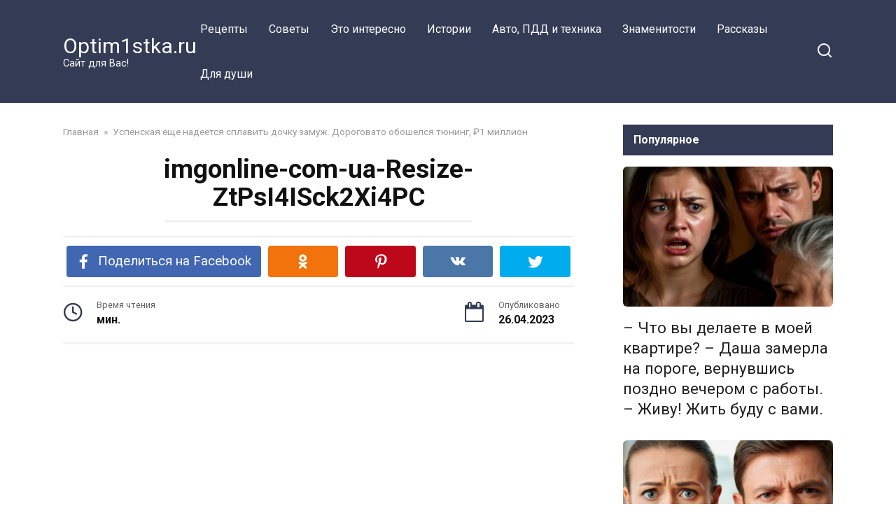

--- FILE ---
content_type: text/html; charset=UTF-8
request_url: https://optim1stka.ru/2023/04/26/uspenskaya-eshhe-nadeetsya-splavit-dochku-zamuzh-dorogovato-oboshelsya-tyuning-1-million/imgonline-com-ua-resize-ztpsi4isck2xi4pc/
body_size: 16556
content:
<!doctype html>
<html lang="ru-RU">
<head>
    <meta charset="UTF-8">
    <meta name="viewport" content="width=device-width, initial-scale=1">

    <meta name='robots' content='index, follow, max-image-preview:large, max-snippet:-1, max-video-preview:-1' />

	<!-- This site is optimized with the Yoast SEO plugin v21.7 - https://yoast.com/wordpress/plugins/seo/ -->
	<title>imgonline-com-ua-Resize-ZtPsI4ISck2Xi4PC - Optim1stka.ru</title>
	<link rel="canonical" href="https://optim1stka.ru/2023/04/26/uspenskaya-eshhe-nadeetsya-splavit-dochku-zamuzh-dorogovato-oboshelsya-tyuning-1-million/imgonline-com-ua-resize-ztpsi4isck2xi4pc/" />
	<meta property="og:locale" content="ru_RU" />
	<meta property="og:type" content="article" />
	<meta property="og:title" content="imgonline-com-ua-Resize-ZtPsI4ISck2Xi4PC - Optim1stka.ru" />
	<meta property="og:url" content="https://optim1stka.ru/2023/04/26/uspenskaya-eshhe-nadeetsya-splavit-dochku-zamuzh-dorogovato-oboshelsya-tyuning-1-million/imgonline-com-ua-resize-ztpsi4isck2xi4pc/" />
	<meta property="og:site_name" content="Optim1stka.ru" />
	<meta property="article:publisher" content="https://www.facebook.com/Optim1stka.ru/" />
	<meta property="og:image" content="https://optim1stka.ru/2023/04/26/uspenskaya-eshhe-nadeetsya-splavit-dochku-zamuzh-dorogovato-oboshelsya-tyuning-1-million/imgonline-com-ua-resize-ztpsi4isck2xi4pc" />
	<meta property="og:image:width" content="1" />
	<meta property="og:image:height" content="1" />
	<meta property="og:image:type" content="image/jpeg" />
	<meta name="twitter:card" content="summary_large_image" />
	<script type="application/ld+json" class="yoast-schema-graph">{"@context":"https://schema.org","@graph":[{"@type":"WebPage","@id":"https://optim1stka.ru/2023/04/26/uspenskaya-eshhe-nadeetsya-splavit-dochku-zamuzh-dorogovato-oboshelsya-tyuning-1-million/imgonline-com-ua-resize-ztpsi4isck2xi4pc/","url":"https://optim1stka.ru/2023/04/26/uspenskaya-eshhe-nadeetsya-splavit-dochku-zamuzh-dorogovato-oboshelsya-tyuning-1-million/imgonline-com-ua-resize-ztpsi4isck2xi4pc/","name":"imgonline-com-ua-Resize-ZtPsI4ISck2Xi4PC - Optim1stka.ru","isPartOf":{"@id":"https://optim1stka.ru/#website"},"primaryImageOfPage":{"@id":"https://optim1stka.ru/2023/04/26/uspenskaya-eshhe-nadeetsya-splavit-dochku-zamuzh-dorogovato-oboshelsya-tyuning-1-million/imgonline-com-ua-resize-ztpsi4isck2xi4pc/#primaryimage"},"image":{"@id":"https://optim1stka.ru/2023/04/26/uspenskaya-eshhe-nadeetsya-splavit-dochku-zamuzh-dorogovato-oboshelsya-tyuning-1-million/imgonline-com-ua-resize-ztpsi4isck2xi4pc/#primaryimage"},"thumbnailUrl":"https://optim1stka.ru/wp-content/uploads/2023/04/imgonline-com-ua-Resize-ZtPsI4ISck2Xi4PC.jpg","datePublished":"2023-04-25T22:18:01+00:00","dateModified":"2023-04-25T22:18:01+00:00","breadcrumb":{"@id":"https://optim1stka.ru/2023/04/26/uspenskaya-eshhe-nadeetsya-splavit-dochku-zamuzh-dorogovato-oboshelsya-tyuning-1-million/imgonline-com-ua-resize-ztpsi4isck2xi4pc/#breadcrumb"},"inLanguage":"ru-RU","potentialAction":[{"@type":"ReadAction","target":["https://optim1stka.ru/2023/04/26/uspenskaya-eshhe-nadeetsya-splavit-dochku-zamuzh-dorogovato-oboshelsya-tyuning-1-million/imgonline-com-ua-resize-ztpsi4isck2xi4pc/"]}]},{"@type":"ImageObject","inLanguage":"ru-RU","@id":"https://optim1stka.ru/2023/04/26/uspenskaya-eshhe-nadeetsya-splavit-dochku-zamuzh-dorogovato-oboshelsya-tyuning-1-million/imgonline-com-ua-resize-ztpsi4isck2xi4pc/#primaryimage","url":"https://optim1stka.ru/wp-content/uploads/2023/04/imgonline-com-ua-Resize-ZtPsI4ISck2Xi4PC.jpg","contentUrl":"https://optim1stka.ru/wp-content/uploads/2023/04/imgonline-com-ua-Resize-ZtPsI4ISck2Xi4PC.jpg","width":1161,"height":768},{"@type":"BreadcrumbList","@id":"https://optim1stka.ru/2023/04/26/uspenskaya-eshhe-nadeetsya-splavit-dochku-zamuzh-dorogovato-oboshelsya-tyuning-1-million/imgonline-com-ua-resize-ztpsi4isck2xi4pc/#breadcrumb","itemListElement":[{"@type":"ListItem","position":1,"name":"Главная страница","item":"https://optim1stka.ru/"},{"@type":"ListItem","position":2,"name":"Успенская еще надеется сплавить дочку замуж. Дороговато обошелся тюнинг, ₽1 миллион","item":"https://optim1stka.ru/2023/04/26/uspenskaya-eshhe-nadeetsya-splavit-dochku-zamuzh-dorogovato-oboshelsya-tyuning-1-million/"},{"@type":"ListItem","position":3,"name":"imgonline-com-ua-Resize-ZtPsI4ISck2Xi4PC"}]},{"@type":"WebSite","@id":"https://optim1stka.ru/#website","url":"https://optim1stka.ru/","name":"Optim1stka.ru","description":"Сайт для Вас!","potentialAction":[{"@type":"SearchAction","target":{"@type":"EntryPoint","urlTemplate":"https://optim1stka.ru/?s={search_term_string}"},"query-input":"required name=search_term_string"}],"inLanguage":"ru-RU"}]}</script>
	<!-- / Yoast SEO plugin. -->


<link rel='dns-prefetch' href='//fonts.googleapis.com' />
<link rel='dns-prefetch' href='//www.googletagmanager.com' />
<script type="text/javascript">
/* <![CDATA[ */
window._wpemojiSettings = {"baseUrl":"https:\/\/s.w.org\/images\/core\/emoji\/14.0.0\/72x72\/","ext":".png","svgUrl":"https:\/\/s.w.org\/images\/core\/emoji\/14.0.0\/svg\/","svgExt":".svg","source":{"concatemoji":"https:\/\/optim1stka.ru\/wp-includes\/js\/wp-emoji-release.min.js?ver=6.4.7"}};
/*! This file is auto-generated */
!function(i,n){var o,s,e;function c(e){try{var t={supportTests:e,timestamp:(new Date).valueOf()};sessionStorage.setItem(o,JSON.stringify(t))}catch(e){}}function p(e,t,n){e.clearRect(0,0,e.canvas.width,e.canvas.height),e.fillText(t,0,0);var t=new Uint32Array(e.getImageData(0,0,e.canvas.width,e.canvas.height).data),r=(e.clearRect(0,0,e.canvas.width,e.canvas.height),e.fillText(n,0,0),new Uint32Array(e.getImageData(0,0,e.canvas.width,e.canvas.height).data));return t.every(function(e,t){return e===r[t]})}function u(e,t,n){switch(t){case"flag":return n(e,"\ud83c\udff3\ufe0f\u200d\u26a7\ufe0f","\ud83c\udff3\ufe0f\u200b\u26a7\ufe0f")?!1:!n(e,"\ud83c\uddfa\ud83c\uddf3","\ud83c\uddfa\u200b\ud83c\uddf3")&&!n(e,"\ud83c\udff4\udb40\udc67\udb40\udc62\udb40\udc65\udb40\udc6e\udb40\udc67\udb40\udc7f","\ud83c\udff4\u200b\udb40\udc67\u200b\udb40\udc62\u200b\udb40\udc65\u200b\udb40\udc6e\u200b\udb40\udc67\u200b\udb40\udc7f");case"emoji":return!n(e,"\ud83e\udef1\ud83c\udffb\u200d\ud83e\udef2\ud83c\udfff","\ud83e\udef1\ud83c\udffb\u200b\ud83e\udef2\ud83c\udfff")}return!1}function f(e,t,n){var r="undefined"!=typeof WorkerGlobalScope&&self instanceof WorkerGlobalScope?new OffscreenCanvas(300,150):i.createElement("canvas"),a=r.getContext("2d",{willReadFrequently:!0}),o=(a.textBaseline="top",a.font="600 32px Arial",{});return e.forEach(function(e){o[e]=t(a,e,n)}),o}function t(e){var t=i.createElement("script");t.src=e,t.defer=!0,i.head.appendChild(t)}"undefined"!=typeof Promise&&(o="wpEmojiSettingsSupports",s=["flag","emoji"],n.supports={everything:!0,everythingExceptFlag:!0},e=new Promise(function(e){i.addEventListener("DOMContentLoaded",e,{once:!0})}),new Promise(function(t){var n=function(){try{var e=JSON.parse(sessionStorage.getItem(o));if("object"==typeof e&&"number"==typeof e.timestamp&&(new Date).valueOf()<e.timestamp+604800&&"object"==typeof e.supportTests)return e.supportTests}catch(e){}return null}();if(!n){if("undefined"!=typeof Worker&&"undefined"!=typeof OffscreenCanvas&&"undefined"!=typeof URL&&URL.createObjectURL&&"undefined"!=typeof Blob)try{var e="postMessage("+f.toString()+"("+[JSON.stringify(s),u.toString(),p.toString()].join(",")+"));",r=new Blob([e],{type:"text/javascript"}),a=new Worker(URL.createObjectURL(r),{name:"wpTestEmojiSupports"});return void(a.onmessage=function(e){c(n=e.data),a.terminate(),t(n)})}catch(e){}c(n=f(s,u,p))}t(n)}).then(function(e){for(var t in e)n.supports[t]=e[t],n.supports.everything=n.supports.everything&&n.supports[t],"flag"!==t&&(n.supports.everythingExceptFlag=n.supports.everythingExceptFlag&&n.supports[t]);n.supports.everythingExceptFlag=n.supports.everythingExceptFlag&&!n.supports.flag,n.DOMReady=!1,n.readyCallback=function(){n.DOMReady=!0}}).then(function(){return e}).then(function(){var e;n.supports.everything||(n.readyCallback(),(e=n.source||{}).concatemoji?t(e.concatemoji):e.wpemoji&&e.twemoji&&(t(e.twemoji),t(e.wpemoji)))}))}((window,document),window._wpemojiSettings);
/* ]]> */
</script>
<style id='wp-emoji-styles-inline-css' type='text/css'>

	img.wp-smiley, img.emoji {
		display: inline !important;
		border: none !important;
		box-shadow: none !important;
		height: 1em !important;
		width: 1em !important;
		margin: 0 0.07em !important;
		vertical-align: -0.1em !important;
		background: none !important;
		padding: 0 !important;
	}
</style>
<link rel='stylesheet' id='wp-block-library-css' href='https://optim1stka.ru/wp-includes/css/dist/block-library/style.min.css?ver=6.4.7'  media='all' />
<style id='wp-block-library-theme-inline-css' type='text/css'>
.wp-block-audio figcaption{color:#555;font-size:13px;text-align:center}.is-dark-theme .wp-block-audio figcaption{color:hsla(0,0%,100%,.65)}.wp-block-audio{margin:0 0 1em}.wp-block-code{border:1px solid #ccc;border-radius:4px;font-family:Menlo,Consolas,monaco,monospace;padding:.8em 1em}.wp-block-embed figcaption{color:#555;font-size:13px;text-align:center}.is-dark-theme .wp-block-embed figcaption{color:hsla(0,0%,100%,.65)}.wp-block-embed{margin:0 0 1em}.blocks-gallery-caption{color:#555;font-size:13px;text-align:center}.is-dark-theme .blocks-gallery-caption{color:hsla(0,0%,100%,.65)}.wp-block-image figcaption{color:#555;font-size:13px;text-align:center}.is-dark-theme .wp-block-image figcaption{color:hsla(0,0%,100%,.65)}.wp-block-image{margin:0 0 1em}.wp-block-pullquote{border-bottom:4px solid;border-top:4px solid;color:currentColor;margin-bottom:1.75em}.wp-block-pullquote cite,.wp-block-pullquote footer,.wp-block-pullquote__citation{color:currentColor;font-size:.8125em;font-style:normal;text-transform:uppercase}.wp-block-quote{border-left:.25em solid;margin:0 0 1.75em;padding-left:1em}.wp-block-quote cite,.wp-block-quote footer{color:currentColor;font-size:.8125em;font-style:normal;position:relative}.wp-block-quote.has-text-align-right{border-left:none;border-right:.25em solid;padding-left:0;padding-right:1em}.wp-block-quote.has-text-align-center{border:none;padding-left:0}.wp-block-quote.is-large,.wp-block-quote.is-style-large,.wp-block-quote.is-style-plain{border:none}.wp-block-search .wp-block-search__label{font-weight:700}.wp-block-search__button{border:1px solid #ccc;padding:.375em .625em}:where(.wp-block-group.has-background){padding:1.25em 2.375em}.wp-block-separator.has-css-opacity{opacity:.4}.wp-block-separator{border:none;border-bottom:2px solid;margin-left:auto;margin-right:auto}.wp-block-separator.has-alpha-channel-opacity{opacity:1}.wp-block-separator:not(.is-style-wide):not(.is-style-dots){width:100px}.wp-block-separator.has-background:not(.is-style-dots){border-bottom:none;height:1px}.wp-block-separator.has-background:not(.is-style-wide):not(.is-style-dots){height:2px}.wp-block-table{margin:0 0 1em}.wp-block-table td,.wp-block-table th{word-break:normal}.wp-block-table figcaption{color:#555;font-size:13px;text-align:center}.is-dark-theme .wp-block-table figcaption{color:hsla(0,0%,100%,.65)}.wp-block-video figcaption{color:#555;font-size:13px;text-align:center}.is-dark-theme .wp-block-video figcaption{color:hsla(0,0%,100%,.65)}.wp-block-video{margin:0 0 1em}.wp-block-template-part.has-background{margin-bottom:0;margin-top:0;padding:1.25em 2.375em}
</style>
<style id='classic-theme-styles-inline-css' type='text/css'>
/*! This file is auto-generated */
.wp-block-button__link{color:#fff;background-color:#32373c;border-radius:9999px;box-shadow:none;text-decoration:none;padding:calc(.667em + 2px) calc(1.333em + 2px);font-size:1.125em}.wp-block-file__button{background:#32373c;color:#fff;text-decoration:none}
</style>
<style id='global-styles-inline-css' type='text/css'>
body{--wp--preset--color--black: #000000;--wp--preset--color--cyan-bluish-gray: #abb8c3;--wp--preset--color--white: #ffffff;--wp--preset--color--pale-pink: #f78da7;--wp--preset--color--vivid-red: #cf2e2e;--wp--preset--color--luminous-vivid-orange: #ff6900;--wp--preset--color--luminous-vivid-amber: #fcb900;--wp--preset--color--light-green-cyan: #7bdcb5;--wp--preset--color--vivid-green-cyan: #00d084;--wp--preset--color--pale-cyan-blue: #8ed1fc;--wp--preset--color--vivid-cyan-blue: #0693e3;--wp--preset--color--vivid-purple: #9b51e0;--wp--preset--gradient--vivid-cyan-blue-to-vivid-purple: linear-gradient(135deg,rgba(6,147,227,1) 0%,rgb(155,81,224) 100%);--wp--preset--gradient--light-green-cyan-to-vivid-green-cyan: linear-gradient(135deg,rgb(122,220,180) 0%,rgb(0,208,130) 100%);--wp--preset--gradient--luminous-vivid-amber-to-luminous-vivid-orange: linear-gradient(135deg,rgba(252,185,0,1) 0%,rgba(255,105,0,1) 100%);--wp--preset--gradient--luminous-vivid-orange-to-vivid-red: linear-gradient(135deg,rgba(255,105,0,1) 0%,rgb(207,46,46) 100%);--wp--preset--gradient--very-light-gray-to-cyan-bluish-gray: linear-gradient(135deg,rgb(238,238,238) 0%,rgb(169,184,195) 100%);--wp--preset--gradient--cool-to-warm-spectrum: linear-gradient(135deg,rgb(74,234,220) 0%,rgb(151,120,209) 20%,rgb(207,42,186) 40%,rgb(238,44,130) 60%,rgb(251,105,98) 80%,rgb(254,248,76) 100%);--wp--preset--gradient--blush-light-purple: linear-gradient(135deg,rgb(255,206,236) 0%,rgb(152,150,240) 100%);--wp--preset--gradient--blush-bordeaux: linear-gradient(135deg,rgb(254,205,165) 0%,rgb(254,45,45) 50%,rgb(107,0,62) 100%);--wp--preset--gradient--luminous-dusk: linear-gradient(135deg,rgb(255,203,112) 0%,rgb(199,81,192) 50%,rgb(65,88,208) 100%);--wp--preset--gradient--pale-ocean: linear-gradient(135deg,rgb(255,245,203) 0%,rgb(182,227,212) 50%,rgb(51,167,181) 100%);--wp--preset--gradient--electric-grass: linear-gradient(135deg,rgb(202,248,128) 0%,rgb(113,206,126) 100%);--wp--preset--gradient--midnight: linear-gradient(135deg,rgb(2,3,129) 0%,rgb(40,116,252) 100%);--wp--preset--font-size--small: 19.5px;--wp--preset--font-size--medium: 20px;--wp--preset--font-size--large: 36.5px;--wp--preset--font-size--x-large: 42px;--wp--preset--font-size--normal: 22px;--wp--preset--font-size--huge: 49.5px;--wp--preset--spacing--20: 0.44rem;--wp--preset--spacing--30: 0.67rem;--wp--preset--spacing--40: 1rem;--wp--preset--spacing--50: 1.5rem;--wp--preset--spacing--60: 2.25rem;--wp--preset--spacing--70: 3.38rem;--wp--preset--spacing--80: 5.06rem;--wp--preset--shadow--natural: 6px 6px 9px rgba(0, 0, 0, 0.2);--wp--preset--shadow--deep: 12px 12px 50px rgba(0, 0, 0, 0.4);--wp--preset--shadow--sharp: 6px 6px 0px rgba(0, 0, 0, 0.2);--wp--preset--shadow--outlined: 6px 6px 0px -3px rgba(255, 255, 255, 1), 6px 6px rgba(0, 0, 0, 1);--wp--preset--shadow--crisp: 6px 6px 0px rgba(0, 0, 0, 1);}:where(.is-layout-flex){gap: 0.5em;}:where(.is-layout-grid){gap: 0.5em;}body .is-layout-flow > .alignleft{float: left;margin-inline-start: 0;margin-inline-end: 2em;}body .is-layout-flow > .alignright{float: right;margin-inline-start: 2em;margin-inline-end: 0;}body .is-layout-flow > .aligncenter{margin-left: auto !important;margin-right: auto !important;}body .is-layout-constrained > .alignleft{float: left;margin-inline-start: 0;margin-inline-end: 2em;}body .is-layout-constrained > .alignright{float: right;margin-inline-start: 2em;margin-inline-end: 0;}body .is-layout-constrained > .aligncenter{margin-left: auto !important;margin-right: auto !important;}body .is-layout-constrained > :where(:not(.alignleft):not(.alignright):not(.alignfull)){max-width: var(--wp--style--global--content-size);margin-left: auto !important;margin-right: auto !important;}body .is-layout-constrained > .alignwide{max-width: var(--wp--style--global--wide-size);}body .is-layout-flex{display: flex;}body .is-layout-flex{flex-wrap: wrap;align-items: center;}body .is-layout-flex > *{margin: 0;}body .is-layout-grid{display: grid;}body .is-layout-grid > *{margin: 0;}:where(.wp-block-columns.is-layout-flex){gap: 2em;}:where(.wp-block-columns.is-layout-grid){gap: 2em;}:where(.wp-block-post-template.is-layout-flex){gap: 1.25em;}:where(.wp-block-post-template.is-layout-grid){gap: 1.25em;}.has-black-color{color: var(--wp--preset--color--black) !important;}.has-cyan-bluish-gray-color{color: var(--wp--preset--color--cyan-bluish-gray) !important;}.has-white-color{color: var(--wp--preset--color--white) !important;}.has-pale-pink-color{color: var(--wp--preset--color--pale-pink) !important;}.has-vivid-red-color{color: var(--wp--preset--color--vivid-red) !important;}.has-luminous-vivid-orange-color{color: var(--wp--preset--color--luminous-vivid-orange) !important;}.has-luminous-vivid-amber-color{color: var(--wp--preset--color--luminous-vivid-amber) !important;}.has-light-green-cyan-color{color: var(--wp--preset--color--light-green-cyan) !important;}.has-vivid-green-cyan-color{color: var(--wp--preset--color--vivid-green-cyan) !important;}.has-pale-cyan-blue-color{color: var(--wp--preset--color--pale-cyan-blue) !important;}.has-vivid-cyan-blue-color{color: var(--wp--preset--color--vivid-cyan-blue) !important;}.has-vivid-purple-color{color: var(--wp--preset--color--vivid-purple) !important;}.has-black-background-color{background-color: var(--wp--preset--color--black) !important;}.has-cyan-bluish-gray-background-color{background-color: var(--wp--preset--color--cyan-bluish-gray) !important;}.has-white-background-color{background-color: var(--wp--preset--color--white) !important;}.has-pale-pink-background-color{background-color: var(--wp--preset--color--pale-pink) !important;}.has-vivid-red-background-color{background-color: var(--wp--preset--color--vivid-red) !important;}.has-luminous-vivid-orange-background-color{background-color: var(--wp--preset--color--luminous-vivid-orange) !important;}.has-luminous-vivid-amber-background-color{background-color: var(--wp--preset--color--luminous-vivid-amber) !important;}.has-light-green-cyan-background-color{background-color: var(--wp--preset--color--light-green-cyan) !important;}.has-vivid-green-cyan-background-color{background-color: var(--wp--preset--color--vivid-green-cyan) !important;}.has-pale-cyan-blue-background-color{background-color: var(--wp--preset--color--pale-cyan-blue) !important;}.has-vivid-cyan-blue-background-color{background-color: var(--wp--preset--color--vivid-cyan-blue) !important;}.has-vivid-purple-background-color{background-color: var(--wp--preset--color--vivid-purple) !important;}.has-black-border-color{border-color: var(--wp--preset--color--black) !important;}.has-cyan-bluish-gray-border-color{border-color: var(--wp--preset--color--cyan-bluish-gray) !important;}.has-white-border-color{border-color: var(--wp--preset--color--white) !important;}.has-pale-pink-border-color{border-color: var(--wp--preset--color--pale-pink) !important;}.has-vivid-red-border-color{border-color: var(--wp--preset--color--vivid-red) !important;}.has-luminous-vivid-orange-border-color{border-color: var(--wp--preset--color--luminous-vivid-orange) !important;}.has-luminous-vivid-amber-border-color{border-color: var(--wp--preset--color--luminous-vivid-amber) !important;}.has-light-green-cyan-border-color{border-color: var(--wp--preset--color--light-green-cyan) !important;}.has-vivid-green-cyan-border-color{border-color: var(--wp--preset--color--vivid-green-cyan) !important;}.has-pale-cyan-blue-border-color{border-color: var(--wp--preset--color--pale-cyan-blue) !important;}.has-vivid-cyan-blue-border-color{border-color: var(--wp--preset--color--vivid-cyan-blue) !important;}.has-vivid-purple-border-color{border-color: var(--wp--preset--color--vivid-purple) !important;}.has-vivid-cyan-blue-to-vivid-purple-gradient-background{background: var(--wp--preset--gradient--vivid-cyan-blue-to-vivid-purple) !important;}.has-light-green-cyan-to-vivid-green-cyan-gradient-background{background: var(--wp--preset--gradient--light-green-cyan-to-vivid-green-cyan) !important;}.has-luminous-vivid-amber-to-luminous-vivid-orange-gradient-background{background: var(--wp--preset--gradient--luminous-vivid-amber-to-luminous-vivid-orange) !important;}.has-luminous-vivid-orange-to-vivid-red-gradient-background{background: var(--wp--preset--gradient--luminous-vivid-orange-to-vivid-red) !important;}.has-very-light-gray-to-cyan-bluish-gray-gradient-background{background: var(--wp--preset--gradient--very-light-gray-to-cyan-bluish-gray) !important;}.has-cool-to-warm-spectrum-gradient-background{background: var(--wp--preset--gradient--cool-to-warm-spectrum) !important;}.has-blush-light-purple-gradient-background{background: var(--wp--preset--gradient--blush-light-purple) !important;}.has-blush-bordeaux-gradient-background{background: var(--wp--preset--gradient--blush-bordeaux) !important;}.has-luminous-dusk-gradient-background{background: var(--wp--preset--gradient--luminous-dusk) !important;}.has-pale-ocean-gradient-background{background: var(--wp--preset--gradient--pale-ocean) !important;}.has-electric-grass-gradient-background{background: var(--wp--preset--gradient--electric-grass) !important;}.has-midnight-gradient-background{background: var(--wp--preset--gradient--midnight) !important;}.has-small-font-size{font-size: var(--wp--preset--font-size--small) !important;}.has-medium-font-size{font-size: var(--wp--preset--font-size--medium) !important;}.has-large-font-size{font-size: var(--wp--preset--font-size--large) !important;}.has-x-large-font-size{font-size: var(--wp--preset--font-size--x-large) !important;}
.wp-block-navigation a:where(:not(.wp-element-button)){color: inherit;}
:where(.wp-block-post-template.is-layout-flex){gap: 1.25em;}:where(.wp-block-post-template.is-layout-grid){gap: 1.25em;}
:where(.wp-block-columns.is-layout-flex){gap: 2em;}:where(.wp-block-columns.is-layout-grid){gap: 2em;}
.wp-block-pullquote{font-size: 1.5em;line-height: 1.6;}
</style>
<link rel='stylesheet' id='contact-form-7-css' href='https://optim1stka.ru/wp-content/plugins/contact-form-7/includes/css/styles.css?ver=5.8.5'  media='all' />
<link rel='stylesheet' id='wordpress-popular-posts-css-css' href='https://optim1stka.ru/wp-content/plugins/wordpress-popular-posts/assets/css/wpp.css?ver=6.3.4'  media='all' />
<link rel='stylesheet' id='google-fonts-css' href='https://fonts.googleapis.com/css?family=Roboto%3A400%2C400i%2C700&#038;subset=cyrillic&#038;display=swap&#038;ver=6.4.7'  media='all' />
<link rel='stylesheet' id='yelly-style-css' href='https://optim1stka.ru/wp-content/themes/yelly/assets/css/style.min.css?ver=3.0.7'  media='all' />
<script type="application/json" id="wpp-json">

{"sampling_active":0,"sampling_rate":100,"ajax_url":"https:\/\/optim1stka.ru\/wp-json\/wordpress-popular-posts\/v1\/popular-posts","api_url":"https:\/\/optim1stka.ru\/wp-json\/wordpress-popular-posts","ID":129529,"token":"86e8abfcbe","lang":0,"debug":0}

</script>
<script type="text/javascript" src="https://optim1stka.ru/wp-content/plugins/wordpress-popular-posts/assets/js/wpp.min.js?ver=6.3.4" id="wpp-js-js"></script>
<script type="text/javascript" src="https://optim1stka.ru/wp-includes/js/jquery/jquery.min.js?ver=3.7.1" id="jquery-core-js"></script>
<script type="text/javascript" src="https://optim1stka.ru/wp-includes/js/jquery/jquery-migrate.min.js?ver=3.4.1" id="jquery-migrate-js"></script>
<link rel="https://api.w.org/" href="https://optim1stka.ru/wp-json/" /><link rel="alternate" type="application/json" href="https://optim1stka.ru/wp-json/wp/v2/media/129529" /><link rel="EditURI" type="application/rsd+xml" title="RSD" href="https://optim1stka.ru/xmlrpc.php?rsd" />
<meta name="generator" content="WordPress 6.4.7" />
<link rel='shortlink' href='https://optim1stka.ru/?p=129529' />
<link rel="alternate" type="application/json+oembed" href="https://optim1stka.ru/wp-json/oembed/1.0/embed?url=https%3A%2F%2Foptim1stka.ru%2F2023%2F04%2F26%2Fuspenskaya-eshhe-nadeetsya-splavit-dochku-zamuzh-dorogovato-oboshelsya-tyuning-1-million%2Fimgonline-com-ua-resize-ztpsi4isck2xi4pc%2F" />
<link rel="alternate" type="text/xml+oembed" href="https://optim1stka.ru/wp-json/oembed/1.0/embed?url=https%3A%2F%2Foptim1stka.ru%2F2023%2F04%2F26%2Fuspenskaya-eshhe-nadeetsya-splavit-dochku-zamuzh-dorogovato-oboshelsya-tyuning-1-million%2Fimgonline-com-ua-resize-ztpsi4isck2xi4pc%2F&#038;format=xml" />
<meta name="generator" content="Site Kit by Google 1.133.0" /><style>.ads{margin:0 0 20px 0;text-align:center}@media screen and (max-width:959px){.nodesktop{display:block!important;text-align:center;margin-bottom:15px;}.nomobile{display:none!important}}@media screen and (min-width:960px){.nodesktop{display:none!important}.nomobile{display:block!important}}</style>            <style id="wpp-loading-animation-styles">@-webkit-keyframes bgslide{from{background-position-x:0}to{background-position-x:-200%}}@keyframes bgslide{from{background-position-x:0}to{background-position-x:-200%}}.wpp-widget-placeholder,.wpp-widget-block-placeholder,.wpp-shortcode-placeholder{margin:0 auto;width:60px;height:3px;background:#dd3737;background:linear-gradient(90deg,#dd3737 0%,#571313 10%,#dd3737 100%);background-size:200% auto;border-radius:3px;-webkit-animation:bgslide 1s infinite linear;animation:bgslide 1s infinite linear}</style>
            <link rel="preload" href="https://optim1stka.ru/wp-content/themes/yelly/assets/fonts/icomoon.ttf" as="font" crossorigin>
    <style>@media (min-width: 768px){body{background-attachment: scroll}}</style>
<link rel="icon" href="https://optim1stka.ru/wp-content/uploads/2016/08/skype_hihi.gif" sizes="32x32" />
<link rel="icon" href="https://optim1stka.ru/wp-content/uploads/2016/08/skype_hihi.gif" sizes="192x192" />
<link rel="apple-touch-icon" href="https://optim1stka.ru/wp-content/uploads/2016/08/skype_hihi.gif" />
<meta name="msapplication-TileImage" content="https://optim1stka.ru/wp-content/uploads/2016/08/skype_hihi.gif" />
    <!-- Google tag (gtag.js) -->
<script async src="https://www.googletagmanager.com/gtag/js?id=G-7L7MTKR0K1"></script>
<script>
  window.dataLayer = window.dataLayer || [];
  function gtag(){dataLayer.push(arguments);}
  gtag('js', new Date());

  gtag('config', 'G-7L7MTKR0K1');
</script>
<meta property="fb:pages" content="477198005955605" />

<meta name="recreativ-verification" content="b7S4DBolXXn9ykHmxziqzftbKnWBSeY5hmIkBxe7" >






</head>

<body class="attachment attachment-template-default single single-attachment postid-129529 attachmentid-129529 attachment-jpeg wp-embed-responsive sidebar-right">



<div id="page" class="site">
    <a class="skip-link screen-reader-text" href="#content">Перейти к контенту</a>

            <div id="fb-root"></div>
        <script async defer src="https://connect.facebook.net/ru_RU/sdk.js#xfbml=1&version=v7.0"></script>
    
    
    <div class="search-screen-overlay js-search-screen-overlay"></div>
    <div class="search-screen js-search-screen">
        
<form role="search" method="get" class="search-form" action="https://optim1stka.ru/">
    <label>
        <span class="screen-reader-text">Search for:</span>
        <input type="search" class="search-field" placeholder="Поиск..." value="" name="s">
    </label>
    <button type="submit" class="search-submit"></button>
</form>    </div>

    

<header id="masthead" class="site-header full" itemscope itemtype="http://schema.org/WPHeader">
    <div class="site-header-inner fixed">

        <div class="humburger js-humburger"><span></span><span></span><span></span></div>

        
<div class="site-branding">

    <div class="site-branding__body"><div class="site-title"><a href="https://optim1stka.ru/">Optim1stka.ru</a></div><p class="site-description">Сайт для Вас!</p></div></div><!-- .site-branding -->

    
    <nav id="site-navigation" class="main-navigation full">
        <div class="main-navigation-inner fixed">
            <div class="menu-osnova-verh-container"><ul id="header_menu" class="menu"><li id="menu-item-9810" class="menu-item menu-item-type-taxonomy menu-item-object-category menu-item-9810"><a href="https://optim1stka.ru/category/retsepty/">Рецепты</a></li>
<li id="menu-item-9811" class="menu-item menu-item-type-taxonomy menu-item-object-category menu-item-9811"><a href="https://optim1stka.ru/category/sovety/">Советы</a></li>
<li id="menu-item-9812" class="menu-item menu-item-type-taxonomy menu-item-object-category menu-item-9812"><a href="https://optim1stka.ru/category/eto-interesno/">Это интересно</a></li>
<li id="menu-item-156177" class="menu-item menu-item-type-taxonomy menu-item-object-category menu-item-156177"><a href="https://optim1stka.ru/category/istorii/">Истории</a></li>
<li id="menu-item-156316" class="menu-item menu-item-type-taxonomy menu-item-object-category menu-item-156316"><a href="https://optim1stka.ru/category/avto-pdd-i-tehnika/">Авто, ПДД и техника</a></li>
<li id="menu-item-178322" class="menu-item menu-item-type-taxonomy menu-item-object-category menu-item-178322"><a href="https://optim1stka.ru/category/znamenitosti/">Знаменитости</a></li>
<li id="menu-item-182646" class="menu-item menu-item-type-taxonomy menu-item-object-category menu-item-182646"><a href="https://optim1stka.ru/category/rasskazy/">Рассказы</a></li>
<li id="menu-item-211206" class="menu-item menu-item-type-taxonomy menu-item-object-category menu-item-211206"><a href="https://optim1stka.ru/category/dlya-dushi/">Для души</a></li>
</ul></div>        </div>
    </nav><!-- #site-navigation -->

    
<div class="header-search"><span class="search-icon js-search-icon"></span></div>    </div>
</header><!-- #masthead -->



    
    
    <div id="content" class="site-content fixed">

        
        <div class="site-content-inner">
    

        
        <div id="primary" class="content-area" itemscope itemtype="http://schema.org/Article">
            <main id="main" class="site-main">

                
<article id="post-129529" class="article-post post-129529 attachment type-attachment status-inherit ">

    
        <div class="breadcrumb" itemscope itemtype="http://schema.org/BreadcrumbList"><span class="breadcrumb-item" itemprop="itemListElement" itemscope itemtype="http://schema.org/ListItem"><a href="https://optim1stka.ru/" itemprop="item"><span itemprop="name">Главная</span></a><meta itemprop="position" content="0"></span> <span class="breadcrumb-separator">»</span> <span class="breadcrumb-item" itemprop="itemListElement" itemscope itemtype="http://schema.org/ListItem"><a href="https://optim1stka.ru/2023/04/26/uspenskaya-eshhe-nadeetsya-splavit-dochku-zamuzh-dorogovato-oboshelsya-tyuning-1-million/" itemprop="item"><span itemprop="name">Успенская еще надеется сплавить дочку замуж. Дороговато обошелся тюнинг, ₽1 миллион</span></a><meta itemprop="position" content="1"></span></div>
        <header class="entry-header"><h1 class="entry-title" itemprop="headline">imgonline-com-ua-Resize-ZtPsI4ISck2Xi4PC</h1></header>
        
        <div class="social-buttons"><span class="social-button social-button--facebook main" data-social="facebook"><span>Поделиться на Facebook</span></span><span class="social-button social-button--odnoklassniki " data-social="odnoklassniki"></span><span class="social-button social-button--pinterest " data-social="pinterest" data-url="https://optim1stka.ru/2023/04/26/uspenskaya-eshhe-nadeetsya-splavit-dochku-zamuzh-dorogovato-oboshelsya-tyuning-1-million/imgonline-com-ua-resize-ztpsi4isck2xi4pc/" data-title="imgonline-com-ua-Resize-ZtPsI4ISck2Xi4PC" data-description="" data-image="https://optim1stka.ru/wp-content/uploads/2023/04/imgonline-com-ua-Resize-ZtPsI4ISck2Xi4PC-330x225.jpg"></span><span class="social-button social-button--vkontakte " data-social="vkontakte"></span><span class="social-button social-button--twitter " data-social="twitter"></span></div>
        
    
    
    <div class="entry-meta"><span class="entry-time"><span class="entry-label">Время чтения</span>  мин.</span><span class="entry-date"><span class="entry-label">Опубликовано</span> <time itemprop="datePublished" datetime="2023-04-26">26.04.2023</time></span></div>
	<div class="entry-content" itemprop="articleBody">
		<div class="b-r b-r--before_content"><script async src="https://pagead2.googlesyndication.com/pagead/js/adsbygoogle.js?client=ca-pub-8601070649009498"
     crossorigin="anonymous"></script>
<ins class="adsbygoogle"
     style="display:block; text-align:center;"
     data-ad-layout="in-article"
     data-ad-format="fluid"
     data-ad-client="ca-pub-8601070649009498"
     data-ad-slot="4908396424"></ins>
<script>
     (adsbygoogle = window.adsbygoogle || []).push({});
</script></div><div class="b-r b-r--middle_content"><script async src="https://pagead2.googlesyndication.com/pagead/js/adsbygoogle.js?client=ca-pub-8601070649009498"
     crossorigin="anonymous"></script>
<ins class="adsbygoogle"
     style="display:block; text-align:center;"
     data-ad-layout="in-article"
     data-ad-format="fluid"
     data-ad-client="ca-pub-8601070649009498"
     data-ad-slot="9060225190"></ins>
<script>
     (adsbygoogle = window.adsbygoogle || []).push({});
</script></div><div class="nomobile ads"></div><div class="nodesktop ads"></div><div class="ads"></div><p class="attachment"><a href='https://optim1stka.ru/wp-content/uploads/2023/04/imgonline-com-ua-Resize-ZtPsI4ISck2Xi4PC.jpg'><span itemprop="image" itemscope itemtype="https://schema.org/ImageObject"><img itemprop="url image" fetchpriority="high" decoding="async" width="300" height="198" src="https://optim1stka.ru/wp-content/uploads/2023/04/imgonline-com-ua-Resize-ZtPsI4ISck2Xi4PC-300x198.jpg" class="attachment-medium size-medium" alt="" srcset="https://optim1stka.ru/wp-content/uploads/2023/04/imgonline-com-ua-Resize-ZtPsI4ISck2Xi4PC-300x198.jpg 300w, https://optim1stka.ru/wp-content/uploads/2023/04/imgonline-com-ua-Resize-ZtPsI4ISck2Xi4PC-600x397.jpg 600w, https://optim1stka.ru/wp-content/uploads/2023/04/imgonline-com-ua-Resize-ZtPsI4ISck2Xi4PC-768x508.jpg 768w, https://optim1stka.ru/wp-content/uploads/2023/04/imgonline-com-ua-Resize-ZtPsI4ISck2Xi4PC.jpg 1161w" sizes="(max-width: 300px) 100vw, 300px" /><meta itemprop="width" content="300"><meta itemprop="height" content="198"></span></a></p>
<div class="nomobile ads"></div><div class="nodesktop ads"></div><div class="ads"></div><div class="b-r b-r--after_content"><script async src="https://pagead2.googlesyndication.com/pagead/js/adsbygoogle.js?client=ca-pub-8601070649009498"
     crossorigin="anonymous"></script>
<!-- опти сегодня -->
<ins class="adsbygoogle"
     style="display:block"
     data-ad-client="ca-pub-8601070649009498"
     data-ad-slot="5906969312"
     data-ad-format="auto"
     data-full-width-responsive="true"></ins>
<script>
     (adsbygoogle = window.adsbygoogle || []).push({});
</script></div>	</div><!-- .entry-content -->

</article>





<div class="rating-box"><div class="rating-box__header">Оцените статью</div><div class="wp-star-rating js-star-rating star-rating--score-0" data-post-id="129529" data-rating-count="0" data-rating-sum="0" data-rating-value="0"><span class="star-rating-item js-star-rating-item" data-score="1"><svg aria-hidden="true" role="img" xmlns="http://www.w3.org/2000/svg" viewBox="0 0 576 512" class="i-ico"><path fill="currentColor" d="M259.3 17.8L194 150.2 47.9 171.5c-26.2 3.8-36.7 36.1-17.7 54.6l105.7 103-25 145.5c-4.5 26.3 23.2 46 46.4 33.7L288 439.6l130.7 68.7c23.2 12.2 50.9-7.4 46.4-33.7l-25-145.5 105.7-103c19-18.5 8.5-50.8-17.7-54.6L382 150.2 316.7 17.8c-11.7-23.6-45.6-23.9-57.4 0z" class="ico-star"></path></svg></span><span class="star-rating-item js-star-rating-item" data-score="2"><svg aria-hidden="true" role="img" xmlns="http://www.w3.org/2000/svg" viewBox="0 0 576 512" class="i-ico"><path fill="currentColor" d="M259.3 17.8L194 150.2 47.9 171.5c-26.2 3.8-36.7 36.1-17.7 54.6l105.7 103-25 145.5c-4.5 26.3 23.2 46 46.4 33.7L288 439.6l130.7 68.7c23.2 12.2 50.9-7.4 46.4-33.7l-25-145.5 105.7-103c19-18.5 8.5-50.8-17.7-54.6L382 150.2 316.7 17.8c-11.7-23.6-45.6-23.9-57.4 0z" class="ico-star"></path></svg></span><span class="star-rating-item js-star-rating-item" data-score="3"><svg aria-hidden="true" role="img" xmlns="http://www.w3.org/2000/svg" viewBox="0 0 576 512" class="i-ico"><path fill="currentColor" d="M259.3 17.8L194 150.2 47.9 171.5c-26.2 3.8-36.7 36.1-17.7 54.6l105.7 103-25 145.5c-4.5 26.3 23.2 46 46.4 33.7L288 439.6l130.7 68.7c23.2 12.2 50.9-7.4 46.4-33.7l-25-145.5 105.7-103c19-18.5 8.5-50.8-17.7-54.6L382 150.2 316.7 17.8c-11.7-23.6-45.6-23.9-57.4 0z" class="ico-star"></path></svg></span><span class="star-rating-item js-star-rating-item" data-score="4"><svg aria-hidden="true" role="img" xmlns="http://www.w3.org/2000/svg" viewBox="0 0 576 512" class="i-ico"><path fill="currentColor" d="M259.3 17.8L194 150.2 47.9 171.5c-26.2 3.8-36.7 36.1-17.7 54.6l105.7 103-25 145.5c-4.5 26.3 23.2 46 46.4 33.7L288 439.6l130.7 68.7c23.2 12.2 50.9-7.4 46.4-33.7l-25-145.5 105.7-103c19-18.5 8.5-50.8-17.7-54.6L382 150.2 316.7 17.8c-11.7-23.6-45.6-23.9-57.4 0z" class="ico-star"></path></svg></span><span class="star-rating-item js-star-rating-item" data-score="5"><svg aria-hidden="true" role="img" xmlns="http://www.w3.org/2000/svg" viewBox="0 0 576 512" class="i-ico"><path fill="currentColor" d="M259.3 17.8L194 150.2 47.9 171.5c-26.2 3.8-36.7 36.1-17.7 54.6l105.7 103-25 145.5c-4.5 26.3 23.2 46 46.4 33.7L288 439.6l130.7 68.7c23.2 12.2 50.9-7.4 46.4-33.7l-25-145.5 105.7-103c19-18.5 8.5-50.8-17.7-54.6L382 150.2 316.7 17.8c-11.7-23.6-45.6-23.9-57.4 0z" class="ico-star"></path></svg></span></div></div>



<div class="social-buttons"><span class="social-button social-button--facebook main" data-social="facebook"><span>Поделиться на Facebook</span></span><span class="social-button social-button--odnoklassniki " data-social="odnoklassniki"></span><span class="social-button social-button--pinterest " data-social="pinterest" data-url="https://optim1stka.ru/2023/04/26/uspenskaya-eshhe-nadeetsya-splavit-dochku-zamuzh-dorogovato-oboshelsya-tyuning-1-million/imgonline-com-ua-resize-ztpsi4isck2xi4pc/" data-title="imgonline-com-ua-Resize-ZtPsI4ISck2Xi4PC" data-description="" data-image="https://optim1stka.ru/wp-content/uploads/2023/04/imgonline-com-ua-Resize-ZtPsI4ISck2Xi4PC-330x225.jpg"></span><span class="social-button social-button--vkontakte " data-social="vkontakte"></span><span class="social-button social-button--twitter " data-social="twitter"></span></div>

    <meta itemprop="author" content="Ваш любящий MODERATOR">
<meta itemscope itemprop="mainEntityOfPage" itemType="https://schema.org/WebPage" itemid="https://optim1stka.ru/2023/04/26/uspenskaya-eshhe-nadeetsya-splavit-dochku-zamuzh-dorogovato-oboshelsya-tyuning-1-million/imgonline-com-ua-resize-ztpsi4isck2xi4pc/" content="imgonline-com-ua-Resize-ZtPsI4ISck2Xi4PC">
    <meta itemprop="dateModified" content="2023-04-26">
<div itemprop="publisher" itemscope itemtype="https://schema.org/Organization" style="display: none;"><meta itemprop="name" content="Optim1stka.ru"><meta itemprop="telephone" content="Optim1stka.ru"><meta itemprop="address" content="https://optim1stka.ru"></div><div class="related-posts"><div class="related-posts__header">Вам также может понравиться</div><div class="post-cards post-cards--vertical">
<div class="post-card post-card--vertical post-card--related">
    <div class="post-card__thumbnail"><a href="https://optim1stka.ru/2025/04/23/a-ya-ne-poedu/"><img width="345" height="230" src="https://optim1stka.ru/wp-content/uploads/2025/04/izobrazhenie_2025-04-23_171639108-345x230.png" class="attachment-yelly_small size-yelly_small wp-post-image" alt="" decoding="async" /></a></div><div class="post-card__title"><a href="https://optim1stka.ru/2025/04/23/a-ya-ne-poedu/">— А я не поеду, я тебе сказала, ни на какую дачу, тем более по прихоти твоей мамочки! Мне ваша дача не в одно место не упёрлась</a></div>
    </div>

<div class="post-card post-card--vertical post-card--related">
    <div class="post-card__thumbnail"><a href="https://optim1stka.ru/2025/01/15/sovetskij-avtomobilnyj-dvigatel-kotoryj-lyubili-i-uvazhali-vo-vsej-evrope/"><img width="345" height="230" src="https://optim1stka.ru/wp-content/uploads/2025/01/aa-19-345x230.jpg" class="attachment-yelly_small size-yelly_small wp-post-image" alt="" decoding="async" /></a></div><div class="post-card__title"><a href="https://optim1stka.ru/2025/01/15/sovetskij-avtomobilnyj-dvigatel-kotoryj-lyubili-i-uvazhali-vo-vsej-evrope/">Советский автомобильный двигатель, который любили и уважали во всей Европе</a></div>
    </div>

<div class="post-card post-card--vertical post-card--related">
    <div class="post-card__thumbnail"><a href="https://optim1stka.ru/2025/11/13/otdaj-nam-kvartiru-ona-po-pravu-nasha-trebovala-rodnya-muzha-no-oni-ne-znali-chto-ya-uzhe-vsyo-predusmotrela/"><img width="345" height="230" src="https://optim1stka.ru/wp-content/uploads/2025/11/1-197-345x230.jpeg" class="attachment-yelly_small size-yelly_small wp-post-image" alt="" decoding="async" loading="lazy" /></a></div><div class="post-card__title"><a href="https://optim1stka.ru/2025/11/13/otdaj-nam-kvartiru-ona-po-pravu-nasha-trebovala-rodnya-muzha-no-oni-ne-znali-chto-ya-uzhe-vsyo-predusmotrela/">“Отдай нам квартиру, она по праву наша!” — требовала родня мужа. Но они не знали, что я уже всё предусмотрела…</a></div>
    </div>

<div class="post-card post-card--vertical post-card--related">
    <div class="post-card__thumbnail"><a href="https://optim1stka.ru/2025/06/02/kazhdyj-mesyats-vam-takuyu-summu-dayom-kogda-zhe-u-vas-sovest-prosnetsya-vopros-rodstvennikam-povis-v-vozduhe/"><img width="345" height="230" src="https://optim1stka.ru/wp-content/uploads/2025/06/26-34-345x230.jpeg" class="attachment-yelly_small size-yelly_small wp-post-image" alt="" decoding="async" loading="lazy" /></a></div><div class="post-card__title"><a href="https://optim1stka.ru/2025/06/02/kazhdyj-mesyats-vam-takuyu-summu-dayom-kogda-zhe-u-vas-sovest-prosnetsya-vopros-rodstvennikam-povis-v-vozduhe/">— Каждый месяц вам такую сумму даём! Когда же у вас совесть проснется? — вопрос родственникам повис в воздухе</a></div>
    </div>

<div class="post-card post-card--vertical post-card--related">
    <div class="post-card__thumbnail"><a href="https://optim1stka.ru/2025/09/14/podozhdet-tvoe-more-bratu-nuzhna-mashina-zayavil-andrej-zhene/"><img width="345" height="230" src="https://optim1stka.ru/wp-content/uploads/2025/09/40-137-345x230.png" class="attachment-yelly_small size-yelly_small wp-post-image" alt="" decoding="async" loading="lazy" /></a></div><div class="post-card__title"><a href="https://optim1stka.ru/2025/09/14/podozhdet-tvoe-more-bratu-nuzhna-mashina-zayavil-andrej-zhene/">– Подождет твое море, – брату нужна машина, – заявил Андрей жене</a></div>
    </div>

<div class="post-card post-card--vertical post-card--related">
    <div class="post-card__thumbnail"><a href="https://optim1stka.ru/2023/02/27/panin-uveryaet-chto-odnoj-krovi-s-ukraintsami-rossiya-ego-bolshe-ne-interesuet/"><img width="345" height="199" src="https://optim1stka.ru/wp-content/uploads/2023/02/izobrazhenie_2023-02-27_170829839.png" class="attachment-yelly_small size-yelly_small wp-post-image" alt="" decoding="async" loading="lazy" srcset="https://optim1stka.ru/wp-content/uploads/2023/02/izobrazhenie_2023-02-27_170829839.png 786w, https://optim1stka.ru/wp-content/uploads/2023/02/izobrazhenie_2023-02-27_170829839-300x173.png 300w, https://optim1stka.ru/wp-content/uploads/2023/02/izobrazhenie_2023-02-27_170829839-600x346.png 600w, https://optim1stka.ru/wp-content/uploads/2023/02/izobrazhenie_2023-02-27_170829839-768x443.png 768w" sizes="(max-width: 345px) 100vw, 345px" /></a></div><div class="post-card__title"><a href="https://optim1stka.ru/2023/02/27/panin-uveryaet-chto-odnoj-krovi-s-ukraintsami-rossiya-ego-bolshe-ne-interesuet/">Панин уверяет, что одной крови с украинцами, Россия его больше не интересует</a></div>
    </div>

<div class="post-card post-card--vertical post-card--related">
    <div class="post-card__thumbnail"><a href="https://optim1stka.ru/2022/08/17/davaj-do-svidaniya-evropejskij-aviaperevozchik-prekratil-dopusk-rossiyan-na-tranzitnye-rejsy/"><img width="345" height="212" src="https://optim1stka.ru/wp-content/uploads/2022/08/izobrazhenie_2022-08-17_083248655.png" class="attachment-yelly_small size-yelly_small wp-post-image" alt="" decoding="async" loading="lazy" srcset="https://optim1stka.ru/wp-content/uploads/2022/08/izobrazhenie_2022-08-17_083248655.png 776w, https://optim1stka.ru/wp-content/uploads/2022/08/izobrazhenie_2022-08-17_083248655-300x184.png 300w, https://optim1stka.ru/wp-content/uploads/2022/08/izobrazhenie_2022-08-17_083248655-600x369.png 600w, https://optim1stka.ru/wp-content/uploads/2022/08/izobrazhenie_2022-08-17_083248655-768x472.png 768w" sizes="(max-width: 345px) 100vw, 345px" /></a></div><div class="post-card__title"><a href="https://optim1stka.ru/2022/08/17/davaj-do-svidaniya-evropejskij-aviaperevozchik-prekratil-dopusk-rossiyan-na-tranzitnye-rejsy/">Давай, до свидания! Европейский авиаперевозчик прекратил допуск россиян на транзитные рейсы</a></div>
    </div>

<div class="post-card post-card--vertical post-card--related">
    <div class="post-card__thumbnail"><a href="https://optim1stka.ru/2023/12/17/vkus-prigotovlennogo-myasa-chasto-zavisit-ot-marinada-a-vy-znali-ob-etom/"><img width="345" height="230" src="https://optim1stka.ru/wp-content/uploads/2023/12/Snimok-ekrana-2023-12-17-181927-345x230.png" class="attachment-yelly_small size-yelly_small wp-post-image" alt="" decoding="async" loading="lazy" /></a></div><div class="post-card__title"><a href="https://optim1stka.ru/2023/12/17/vkus-prigotovlennogo-myasa-chasto-zavisit-ot-marinada-a-vy-znali-ob-etom/">Вкус приготовленного мяса часто зависит от маринада, а вы знали об этом?</a></div>
    </div>

<div class="post-card post-card--vertical post-card--related">
    <div class="post-card__thumbnail"><a href="https://optim1stka.ru/2025/11/10/klyuchi-na-stol-parazitka-kvartira-to-na-syna-a-ne-na-tebya-zayavila-svekrov-pregrazhdaya-put-k-rodnomu-porogu/"><img width="345" height="230" src="https://optim1stka.ru/wp-content/uploads/2025/11/4-194-345x230.jpeg" class="attachment-yelly_small size-yelly_small wp-post-image" alt="" decoding="async" loading="lazy" /></a></div><div class="post-card__title"><a href="https://optim1stka.ru/2025/11/10/klyuchi-na-stol-parazitka-kvartira-to-na-syna-a-ne-na-tebya-zayavila-svekrov-pregrazhdaya-put-k-rodnomu-porogu/">— Ключи на стол, паразитка! Квартира-то на сына, а не на тебя! — заявила свекровь, преграждая путь к родному порогу.</a></div>
    </div>

<div class="post-card post-card--vertical post-card--related">
    <div class="post-card__thumbnail"><a href="https://optim1stka.ru/2025/02/24/osvobodi-kvartiru-ya-budu-zhit-zdes-s-lyubimoj-zayavil-muzh-no-zhena-lish-usmehnulas-znaya-chto-on-ne-v-silah-eyo-vygnat/"><img width="345" height="230" src="https://optim1stka.ru/wp-content/uploads/2025/02/aa-917-345x230.png" class="attachment-yelly_small size-yelly_small wp-post-image" alt="" decoding="async" loading="lazy" /></a></div><div class="post-card__title"><a href="https://optim1stka.ru/2025/02/24/osvobodi-kvartiru-ya-budu-zhit-zdes-s-lyubimoj-zayavil-muzh-no-zhena-lish-usmehnulas-znaya-chto-on-ne-v-silah-eyo-vygnat/">&#8212; Освободи квартиру! Я буду жить здесь с любимой! &#8212; заявил муж, но жена лишь усмехнулась, зная, что он не в силах её выгнать</a></div>
    </div>

<div class="post-card post-card--vertical post-card--related">
    <div class="post-card__thumbnail"><a href="https://optim1stka.ru/2024/09/15/hevecta-byla-pepcpektuvnaya/"><img width="345" height="230" src="https://optim1stka.ru/wp-content/uploads/2024/09/aa-254-345x230.jpg" class="attachment-yelly_small size-yelly_small wp-post-image" alt="" decoding="async" loading="lazy" /></a></div><div class="post-card__title"><a href="https://optim1stka.ru/2024/09/15/hevecta-byla-pepcpektuvnaya/">Heвecта была пepcпekтuвная</a></div>
    </div>

<div class="post-card post-card--vertical post-card--related">
    <div class="post-card__thumbnail"><a href="https://optim1stka.ru/2025/10/27/bez-moih-deneg-ty-ne-prozhivesh-i-mesyatsa-samonadeyanno-zayavil-muzh/"><img width="345" height="230" src="https://optim1stka.ru/wp-content/uploads/2025/10/21-180-345x230.png" class="attachment-yelly_small size-yelly_small wp-post-image" alt="" decoding="async" loading="lazy" /></a></div><div class="post-card__title"><a href="https://optim1stka.ru/2025/10/27/bez-moih-deneg-ty-ne-prozhivesh-i-mesyatsa-samonadeyanno-zayavil-muzh/">– Без моих денег ты не проживешь и месяца! – самонадеянно заявил муж</a></div>
    </div>

<div class="post-card post-card--vertical post-card--related">
    <div class="post-card__thumbnail"><a href="https://optim1stka.ru/2025/09/21/ty-dolzhna-vernut-kvartiru-moemu-synu-vizzhala-svekrov-razmahivaya-vypiskoj-iz-rosreestra/"><img width="345" height="230" src="https://optim1stka.ru/wp-content/uploads/2025/09/18-144-345x230.png" class="attachment-yelly_small size-yelly_small wp-post-image" alt="" decoding="async" loading="lazy" srcset="https://optim1stka.ru/wp-content/uploads/2025/09/18-144-345x230.png 345w, https://optim1stka.ru/wp-content/uploads/2025/09/18-144-300x200.png 300w, https://optim1stka.ru/wp-content/uploads/2025/09/18-144-600x400.png 600w, https://optim1stka.ru/wp-content/uploads/2025/09/18-144-768x512.png 768w, https://optim1stka.ru/wp-content/uploads/2025/09/18-144.png 1200w" sizes="(max-width: 345px) 100vw, 345px" /></a></div><div class="post-card__title"><a href="https://optim1stka.ru/2025/09/21/ty-dolzhna-vernut-kvartiru-moemu-synu-vizzhala-svekrov-razmahivaya-vypiskoj-iz-rosreestra/">— Ты ДОЛЖНА вернуть квартиру моему сыну! — визжала свекровь, размахивая выпиской из Росреестра!</a></div>
    </div>

<div class="post-card post-card--vertical post-card--related">
    <div class="post-card__thumbnail"><a href="https://optim1stka.ru/2025/05/16/v-sochi-v-etom-godu-ya-s-synochkoj-poedu-udivila-svekrov-svoej-naglostyu-i-prishlos-ee-prouchit/"><img width="345" height="230" src="https://optim1stka.ru/wp-content/uploads/2025/05/50-17-345x230.png" class="attachment-yelly_small size-yelly_small wp-post-image" alt="" decoding="async" loading="lazy" /></a></div><div class="post-card__title"><a href="https://optim1stka.ru/2025/05/16/v-sochi-v-etom-godu-ya-s-synochkoj-poedu-udivila-svekrov-svoej-naglostyu-i-prishlos-ee-prouchit/">– В Сочи в этом году я с сыночкой поеду! – удивила свекровь своей наглостью, и пришлось ее проучить</a></div>
    </div>

<div class="post-card post-card--vertical post-card--related">
    <div class="post-card__thumbnail"><a href="https://optim1stka.ru/2025/06/29/k-nam-v-gosti-edut-moi-rodstvenniki-prigotov-dlya-nih-uzhin-i-komnatu-dlya-gostej-zayavil-mne-suprug/"><img width="345" height="230" src="https://optim1stka.ru/wp-content/uploads/2025/06/56-61-345x230.png" class="attachment-yelly_small size-yelly_small wp-post-image" alt="" decoding="async" loading="lazy" /></a></div><div class="post-card__title"><a href="https://optim1stka.ru/2025/06/29/k-nam-v-gosti-edut-moi-rodstvenniki-prigotov-dlya-nih-uzhin-i-komnatu-dlya-gostej-zayavil-mne-suprug/">— К нам в гости едут мои родственники, приготовь для них ужин и комнату для гостей — заявил мне супруг</a></div>
    </div>

<div class="post-card post-card--vertical post-card--related">
    <div class="post-card__thumbnail"><a href="https://optim1stka.ru/2025/05/04/dlya-chego-zagadochnaya-knopka-a-off-na-paneli-avtomobilya/"><img width="345" height="230" src="https://optim1stka.ru/wp-content/uploads/2025/05/17-5-345x230.jpg" class="attachment-yelly_small size-yelly_small wp-post-image" alt="" decoding="async" loading="lazy" /></a></div><div class="post-card__title"><a href="https://optim1stka.ru/2025/05/04/dlya-chego-zagadochnaya-knopka-a-off-na-paneli-avtomobilya/">Для чего загадочная кнопка A-off на панели автомобиля</a></div>
    </div>

<div class="post-card post-card--vertical post-card--related">
    <div class="post-card__thumbnail"><a href="https://optim1stka.ru/2025/07/05/vystaviv-nevestku-za-dver-rodnya-muzha-silno-pozhalela-cherez-5-dnej-uznav-chya-ona-rodstvennitsa/"><img width="345" height="230" src="https://optim1stka.ru/wp-content/uploads/2025/07/29-67-345x230.jpeg" class="attachment-yelly_small size-yelly_small wp-post-image" alt="" decoding="async" loading="lazy" /></a></div><div class="post-card__title"><a href="https://optim1stka.ru/2025/07/05/vystaviv-nevestku-za-dver-rodnya-muzha-silno-pozhalela-cherez-5-dnej-uznav-chya-ona-rodstvennitsa/">Выставив невестку за дверь, родня мужа сильно пожалела через 5 дней, узнав, чья она родственница</a></div>
    </div>

<div class="post-card post-card--vertical post-card--related">
    <div class="post-card__thumbnail"><a href="https://optim1stka.ru/2025/06/12/svekrov-razdala-moi-ukrasheniya-svoim-podrugam-i-zayavila-ty-prosto-prisluga-dlya-moego-syna-ne-smej-zhalovatsya/"><img width="345" height="230" src="https://optim1stka.ru/wp-content/uploads/2025/06/14-44-345x230.jpeg" class="attachment-yelly_small size-yelly_small wp-post-image" alt="" decoding="async" loading="lazy" /></a></div><div class="post-card__title"><a href="https://optim1stka.ru/2025/06/12/svekrov-razdala-moi-ukrasheniya-svoim-podrugam-i-zayavila-ty-prosto-prisluga-dlya-moego-syna-ne-smej-zhalovatsya/">— Свекровь раздала мои украшения своим подругам и заявила: Ты просто прислуга для моего сына, не смей жаловаться</a></div>
    </div>
</div></div>
            </main><!-- #main -->
        </div><!-- #primary -->

        
<aside id="secondary" class="widget-area" itemscope itemtype="http://schema.org/WPSideBar">

		
	<div id="wpshop_widget_articles-2" class="widget widget_wpshop_widget_articles"><div class="widget-header">Популярное</div><div class="widget-articles">
<article class="post-card post-card--vertical ">
            <div class="post-card__thumbnail">
            <a href="https://optim1stka.ru/2025/12/14/chto-vy-delaete-v-moej-kvartire-dasha-zamerla-na-poroge-vernuvshis-pozdno-vecherom-s-raboty-zhivu-zhit-budu-s-vami/">
                <div class="post-card__icon">
                    <img width="345" height="230" src="https://optim1stka.ru/wp-content/uploads/2025/12/76-228-345x230.jpeg" class="attachment-yelly_small size-yelly_small wp-post-image" alt="" decoding="async" loading="lazy" />                </div>
            </a>
        </div>
    
    <div class="post-card__body">
        <div class="post-card__title"><a href="https://optim1stka.ru/2025/12/14/chto-vy-delaete-v-moej-kvartire-dasha-zamerla-na-poroge-vernuvshis-pozdno-vecherom-s-raboty-zhivu-zhit-budu-s-vami/">– Что вы делаете в моей квартире? – Даша замерла на пороге, вернувшись поздно вечером с работы. – Живу! Жить буду с вами.</a></div>

        
        
            </div>
</article>
<article class="post-card post-card--vertical ">
            <div class="post-card__thumbnail">
            <a href="https://optim1stka.ru/2025/12/14/ya-uzhe-snyal-dengi-s-tvoej-karty-na-podarok-mame-priznalsya-muzh-i-eto-bylo-poslednej-kaplej/">
                <div class="post-card__icon">
                    <img width="345" height="230" src="https://optim1stka.ru/wp-content/uploads/2025/12/75-228-345x230.png" class="attachment-yelly_small size-yelly_small wp-post-image" alt="" decoding="async" loading="lazy" />                </div>
            </a>
        </div>
    
    <div class="post-card__body">
        <div class="post-card__title"><a href="https://optim1stka.ru/2025/12/14/ya-uzhe-snyal-dengi-s-tvoej-karty-na-podarok-mame-priznalsya-muzh-i-eto-bylo-poslednej-kaplej/">– Я уже снял деньги с твоей карты на подарок маме – признался муж, и это было последней каплей</a></div>

        
        
            </div>
</article>
<article class="post-card post-card--vertical ">
            <div class="post-card__thumbnail">
            <a href="https://optim1stka.ru/2025/12/14/mne-ne-kakih-gostej-ne-nado-peredaj-mame-pust-ishhet-druguyu-duru-dlya-gotovki-na-eyo-yubilej-vsyo-otmenyaetsya/">
                <div class="post-card__icon">
                    <img width="345" height="230" src="https://optim1stka.ru/wp-content/uploads/2025/12/74-228-345x230.jpeg" class="attachment-yelly_small size-yelly_small wp-post-image" alt="" decoding="async" loading="lazy" />                </div>
            </a>
        </div>
    
    <div class="post-card__body">
        <div class="post-card__title"><a href="https://optim1stka.ru/2025/12/14/mne-ne-kakih-gostej-ne-nado-peredaj-mame-pust-ishhet-druguyu-duru-dlya-gotovki-na-eyo-yubilej-vsyo-otmenyaetsya/">— Мне не каких гостей не надо! Передай маме, пусть ищет другую дуру для готовки на её юбилей! Всё отменяется!</a></div>

        
        
            </div>
</article>
<article class="post-card post-card--vertical ">
            <div class="post-card__thumbnail">
            <a href="https://optim1stka.ru/2025/12/14/eto-zhe-vasha-rodnya-k-sebe-v-kvartiru-i-selite-ih-u-menya-im-mesta-net-otkazala-svekrovi-lena/">
                <div class="post-card__icon">
                    <img width="345" height="230" src="https://optim1stka.ru/wp-content/uploads/2025/12/73-228-345x230.jpeg" class="attachment-yelly_small size-yelly_small wp-post-image" alt="" decoding="async" loading="lazy" />                </div>
            </a>
        </div>
    
    <div class="post-card__body">
        <div class="post-card__title"><a href="https://optim1stka.ru/2025/12/14/eto-zhe-vasha-rodnya-k-sebe-v-kvartiru-i-selite-ih-u-menya-im-mesta-net-otkazala-svekrovi-lena/">Это же ваша родня, к себе в квартиру и селите их, у меня им места нет &#8212; отказала свекрови Лена</a></div>

        
        
            </div>
</article>
<article class="post-card post-card--vertical ">
            <div class="post-card__thumbnail">
            <a href="https://optim1stka.ru/2025/12/14/na-svadbe-zolovki-ya-uznala-chto-muzh-snyal-vse-dengi-s-moej-karty-na-podarok-no-ya-ego-prouchila/">
                <div class="post-card__icon">
                    <img width="345" height="230" src="https://optim1stka.ru/wp-content/uploads/2025/12/72-228-345x230.jpeg" class="attachment-yelly_small size-yelly_small wp-post-image" alt="" decoding="async" loading="lazy" />                </div>
            </a>
        </div>
    
    <div class="post-card__body">
        <div class="post-card__title"><a href="https://optim1stka.ru/2025/12/14/na-svadbe-zolovki-ya-uznala-chto-muzh-snyal-vse-dengi-s-moej-karty-na-podarok-no-ya-ego-prouchila/">На свадьбе золовки я узнала, что муж снял все деньги с моей карты на подарок. Но я его проучила</a></div>

        
        
            </div>
</article>
<article class="post-card post-card--vertical ">
            <div class="post-card__thumbnail">
            <a href="https://optim1stka.ru/2025/12/14/svekrov-hotela-podsuetitsya-s-propiskoj-no-eyo-plan-obernulsya-protiv-neyo-samoj/">
                <div class="post-card__icon">
                    <img width="345" height="230" src="https://optim1stka.ru/wp-content/uploads/2025/12/71-228-345x230.jpeg" class="attachment-yelly_small size-yelly_small wp-post-image" alt="" decoding="async" loading="lazy" />                </div>
            </a>
        </div>
    
    <div class="post-card__body">
        <div class="post-card__title"><a href="https://optim1stka.ru/2025/12/14/svekrov-hotela-podsuetitsya-s-propiskoj-no-eyo-plan-obernulsya-protiv-neyo-samoj/">Свекровь хотела подсуетиться с пропиской, но её план обернулся против неё самой…</a></div>

        
        
            </div>
</article>
<article class="post-card post-card--vertical ">
            <div class="post-card__thumbnail">
            <a href="https://optim1stka.ru/2025/12/14/opyat-lezhish-bezdelnichaesh-svekrov-vorvalas-k-bolnoj-alle-no-uslyshala-von-iz-moego-doma/">
                <div class="post-card__icon">
                    <img width="345" height="230" src="https://optim1stka.ru/wp-content/uploads/2025/12/70-228-345x230.jpeg" class="attachment-yelly_small size-yelly_small wp-post-image" alt="" decoding="async" loading="lazy" srcset="https://optim1stka.ru/wp-content/uploads/2025/12/70-228-345x230.jpeg 345w, https://optim1stka.ru/wp-content/uploads/2025/12/70-228-300x200.jpeg 300w, https://optim1stka.ru/wp-content/uploads/2025/12/70-228-600x400.jpeg 600w, https://optim1stka.ru/wp-content/uploads/2025/12/70-228-768x512.jpeg 768w, https://optim1stka.ru/wp-content/uploads/2025/12/70-228.jpeg 1200w" sizes="(max-width: 345px) 100vw, 345px" />                </div>
            </a>
        </div>
    
    <div class="post-card__body">
        <div class="post-card__title"><a href="https://optim1stka.ru/2025/12/14/opyat-lezhish-bezdelnichaesh-svekrov-vorvalas-k-bolnoj-alle-no-uslyshala-von-iz-moego-doma/">«Опять лежишь — бездельничаешь?!» — свекровь ворвалась к больной Алле. Но услышала: «ВОН из моего дома!»</a></div>

        
        
            </div>
</article>
<article class="post-card post-card--vertical ">
            <div class="post-card__thumbnail">
            <a href="https://optim1stka.ru/2025/12/14/tvoj-den-rozhdeniya-budem-u-vas-na-dache-otmechat-ya-uzhe-vsyu-rodnyu-priglasila-zayavila-angeline-svekrov/">
                <div class="post-card__icon">
                    <img width="345" height="230" src="https://optim1stka.ru/wp-content/uploads/2025/12/69-228-345x230.png" class="attachment-yelly_small size-yelly_small wp-post-image" alt="" decoding="async" loading="lazy" />                </div>
            </a>
        </div>
    
    <div class="post-card__body">
        <div class="post-card__title"><a href="https://optim1stka.ru/2025/12/14/tvoj-den-rozhdeniya-budem-u-vas-na-dache-otmechat-ya-uzhe-vsyu-rodnyu-priglasila-zayavila-angeline-svekrov/">— Твой день рождения будем у вас на даче отмечать, я уже всю родню пригласила, — заявила Ангелине свекровь</a></div>

        
        
            </div>
</article>
<article class="post-card post-card--vertical ">
            <div class="post-card__thumbnail">
            <a href="https://optim1stka.ru/2025/12/14/segodnya-budem-bez-uzhina-ty-vse-dengi-potratil-na-plemyannikov-poetomu-na-produkty-u-nas-nichego-ne-ostalos-zayavila-zhena/">
                <div class="post-card__icon">
                    <img width="345" height="230" src="https://optim1stka.ru/wp-content/uploads/2025/12/68-228-345x230.png" class="attachment-yelly_small size-yelly_small wp-post-image" alt="" decoding="async" loading="lazy" />                </div>
            </a>
        </div>
    
    <div class="post-card__body">
        <div class="post-card__title"><a href="https://optim1stka.ru/2025/12/14/segodnya-budem-bez-uzhina-ty-vse-dengi-potratil-na-plemyannikov-poetomu-na-produkty-u-nas-nichego-ne-ostalos-zayavila-zhena/">– Сегодня будем без ужина! Ты все деньги потратил на племянников, поэтому на продукты у нас ничего не осталось, – заявила жена</a></div>

        
        
            </div>
</article>
<article class="post-card post-card--vertical ">
            <div class="post-card__thumbnail">
            <a href="https://optim1stka.ru/2025/12/14/u-tebya-novaya-zhena-pust-ona-i-razgrebaet-tvoi-dolgi-skazala-lyuba-vozmushhenno/">
                <div class="post-card__icon">
                    <img width="345" height="230" src="https://optim1stka.ru/wp-content/uploads/2025/12/67-228-345x230.png" class="attachment-yelly_small size-yelly_small wp-post-image" alt="" decoding="async" loading="lazy" />                </div>
            </a>
        </div>
    
    <div class="post-card__body">
        <div class="post-card__title"><a href="https://optim1stka.ru/2025/12/14/u-tebya-novaya-zhena-pust-ona-i-razgrebaet-tvoi-dolgi-skazala-lyuba-vozmushhenno/">— У тебя новая жена. Пусть она и разгребает твои долги, — сказала Люба возмущенно</a></div>

        
        
            </div>
</article>
<article class="post-card post-card--vertical ">
            <div class="post-card__thumbnail">
            <a href="https://optim1stka.ru/2025/12/14/ty-zhe-hotel-ot-menya-otdohnut-skazala-ya-i-ostavila-muzha-s-chemodanom-v-aeroportu/">
                <div class="post-card__icon">
                    <img width="345" height="230" src="https://optim1stka.ru/wp-content/uploads/2025/12/66-228-345x230.jpeg" class="attachment-yelly_small size-yelly_small wp-post-image" alt="" decoding="async" loading="lazy" />                </div>
            </a>
        </div>
    
    <div class="post-card__body">
        <div class="post-card__title"><a href="https://optim1stka.ru/2025/12/14/ty-zhe-hotel-ot-menya-otdohnut-skazala-ya-i-ostavila-muzha-s-chemodanom-v-aeroportu/">— Ты же хотел от меня отдохнуть! — сказала я и оставила мужа с чемоданом в аэропорту</a></div>

        
        
            </div>
</article>
<article class="post-card post-card--vertical ">
            <div class="post-card__thumbnail">
            <a href="https://optim1stka.ru/2025/12/14/zahlopni-rot-i-smiris-u-menya-davno-drugaya-protsedil-muzh-igraya-klyuchami-dver-tam-esli-moi-pravila-tebe-ne-po-vkusu/">
                <div class="post-card__icon">
                    <img width="345" height="230" src="https://optim1stka.ru/wp-content/uploads/2025/12/65-228-345x230.jpeg" class="attachment-yelly_small size-yelly_small wp-post-image" alt="" decoding="async" loading="lazy" />                </div>
            </a>
        </div>
    
    <div class="post-card__body">
        <div class="post-card__title"><a href="https://optim1stka.ru/2025/12/14/zahlopni-rot-i-smiris-u-menya-davno-drugaya-protsedil-muzh-igraya-klyuchami-dver-tam-esli-moi-pravila-tebe-ne-po-vkusu/">&#8212; Захлопни рот и смирись – у меня давно другая, – процедил муж, играя ключами, – Дверь там, если мои правила тебе не по вкусу</a></div>

        
        
            </div>
</article></div></div>	
		
</aside><!-- #secondary -->

    

    </div><!--.site-content-inner-->

    
</div><!--.site-content-->

    
    

<div class="site-footer-container">

    

    <div class="footer-navigation full" itemscope itemtype="http://schema.org/SiteNavigationElement">
        <div class="main-navigation-inner fixed">
            <div class="menu-niz-container"><ul id="footer_menu" class="menu"><li id="menu-item-9805" class="menu-item menu-item-type-post_type menu-item-object-page menu-item-9805"><a href="https://optim1stka.ru/polzovatelskoe-soglashenie/">Пользовательское соглашение</a></li>
<li id="menu-item-9806" class="menu-item menu-item-type-post_type menu-item-object-page menu-item-9806"><a href="https://optim1stka.ru/obratnaya-svyaz/">Обратная связь</a></li>
<li id="menu-item-9807" class="menu-item menu-item-type-post_type menu-item-object-page menu-item-9807"><a href="https://optim1stka.ru/karta-sajta/">Карта сайта</a></li>
<li id="menu-item-77744" class="menu-item menu-item-type-post_type menu-item-object-page menu-item-77744"><a href="https://optim1stka.ru/politika-konfidentsialnosti/">Политика конфиденциальности</a></li>
</ul></div>        </div>
    </div><!--footer-navigation-->


    <footer id="colophon" class="site-footer full" itemscope itemtype="http://schema.org/WPFooter">
        <div class="site-footer-inner fixed">

            
            
<div class="footer-bottom">
    <div class="footer-info">
        <div class="footer-copyright">Копирование материалов сайта строго ЗАПРЕЩЕНО администрацией!</div>
        <div class="footer-under-copyright"></div>
	        </div>

    <div class="footer-counters"><!-- Yandex.Metrika counter --> <script type="text/javascript" > (function(m,e,t,r,i,k,a){m[i]=m[i]||function(){(m[i].a=m[i].a||[]).push(arguments)}; m[i].l=1*new Date();k=e.createElement(t),a=e.getElementsByTagName(t)[0],k.async=1,k.src=r,a.parentNode.insertBefore(k,a)}) (window, document, "script", "https://cdn.jsdelivr.net/npm/yandex-metrica-watch/tag.js", "ym"); ym(39276580, "init", { clickmap:true, trackLinks:true, accurateTrackBounce:true, webvisor:true, trackHash:true }); </script> <noscript><div><img src="https://mc.yandex.ru/watch/39276580" style="position:absolute; left:-9999px;" alt="" /></div></noscript> <!-- /Yandex.Metrika counter --></div></div>
        </div>
    </footer><!--.site-footer-->
</div>


            <button type="button" class="scrolltop js-scrolltop"></button>
    
                    <div class="top-line js-top-line">
            <div class="top-line-inner fixed">

                <div class="top-line__title">imgonline-com-ua-Resize-ZtPsI4ISck2Xi4PC</div><div class="top-line__like"><span class="btn-fb-like btn-top-like social-button--facebook" data-social="facebook"><span>Поделиться на Facebook</span></span></div><div class="top-line__post"><div class="top-line__post_thumbnail"><a href="https://optim1stka.ru/2025/09/24/mama-skazala-chto-kvartiru-tvoyu-nado-razmenyat-sestra-razvoditsya-ej-zhit-negde-osharashil-muzh/"><img width="100" height="100" src="https://optim1stka.ru/wp-content/uploads/2025/09/39-147-100x100.jpeg" class="attachment-yelly_square size-yelly_square wp-post-image" alt="" decoding="async" loading="lazy" /></a></div><div class="top-line__post_title"><a href="https://optim1stka.ru/2025/09/24/mama-skazala-chto-kvartiru-tvoyu-nado-razmenyat-sestra-razvoditsya-ej-zhit-negde-osharashil-muzh/">&#8212; Мама сказала, что квартиру твою надо разменять. Сестра разводится, ей жить негде, &#8212; ошарашил муж.</a></div></div>            </div>
        </div>
    
</div><!-- #page -->

<script type="text/javascript" src="https://optim1stka.ru/wp-content/plugins/contact-form-7/includes/swv/js/index.js?ver=5.8.5" id="swv-js"></script>
<script type="text/javascript" id="contact-form-7-js-extra">
/* <![CDATA[ */
var wpcf7 = {"api":{"root":"https:\/\/optim1stka.ru\/wp-json\/","namespace":"contact-form-7\/v1"},"cached":"1"};
/* ]]> */
</script>
<script type="text/javascript" src="https://optim1stka.ru/wp-content/plugins/contact-form-7/includes/js/index.js?ver=5.8.5" id="contact-form-7-js"></script>
<script type="text/javascript" id="yelly-scripts-js-extra">
/* <![CDATA[ */
var settings_array = {"rating_text_average":"\u0441\u0440\u0435\u0434\u043d\u0435\u0435","rating_text_from":"\u0438\u0437","lightbox_display":"1"};
var wps_ajax = {"url":"https:\/\/optim1stka.ru\/wp-admin\/admin-ajax.php","nonce":"ddf62598e1"};
var wpshop_views_counter_params = {"url":"https:\/\/optim1stka.ru\/wp-admin\/admin-ajax.php","nonce":"ddf62598e1","is_postviews_enabled":"","post_id":"129529"};
/* ]]> */
</script>
<script type="text/javascript" src="https://optim1stka.ru/wp-content/themes/yelly/assets/js/scripts.min.js?ver=3.0.7" id="yelly-scripts-js"></script>
<script type="text/javascript" id="q2w3_fixed_widget-js-extra">
/* <![CDATA[ */
var q2w3_sidebar_options = [{"use_sticky_position":false,"margin_top":10,"margin_bottom":0,"stop_elements_selectors":"colophon","screen_max_width":0,"screen_max_height":0,"widgets":[]}];
/* ]]> */
</script>
<script type="text/javascript" src="https://optim1stka.ru/wp-content/plugins/q2w3-fixed-widget/js/frontend.min.js?ver=6.2.3" id="q2w3_fixed_widget-js"></script>



<div class="image-hover-social-buttons" style="display: none;"><div class="social-button social-button--facebook js-share-link" data-uri="https://www.facebook.com/sharer.php?u=https%3A%2F%2Foptim1stka.ru%2F2023%2F04%2F26%2Fuspenskaya-eshhe-nadeetsya-splavit-dochku-zamuzh-dorogovato-oboshelsya-tyuning-1-million%2Fimgonline-com-ua-resize-ztpsi4isck2xi4pc%2F"></div><div class="social-button social-button--odnoklassniki js-share-link" data-uri="https://connect.ok.ru/dk?st.cmd=WidgetSharePreview&service=odnoklassniki&st.shareUrl=https%3A%2F%2Foptim1stka.ru%2F2023%2F04%2F26%2Fuspenskaya-eshhe-nadeetsya-splavit-dochku-zamuzh-dorogovato-oboshelsya-tyuning-1-million%2Fimgonline-com-ua-resize-ztpsi4isck2xi4pc%2F"></div><div class="social-button social-button--pinterest js-share-link" data-uri="https://www.pinterest.com/pin/create/button/?url=https://optim1stka.ru/2023/04/26/uspenskaya-eshhe-nadeetsya-splavit-dochku-zamuzh-dorogovato-oboshelsya-tyuning-1-million/imgonline-com-ua-resize-ztpsi4isck2xi4pc/&media=https://optim1stka.ru/wp-content/uploads/2023/04/imgonline-com-ua-Resize-ZtPsI4ISck2Xi4PC-330x225.jpg&description=imgonline-com-ua-Resize-ZtPsI4ISck2Xi4PC - Optim1stka.ru"></div><div class="social-button social-button--vkontakte js-share-link" data-uri="https://vk.com/share.php?url=https%3A%2F%2Foptim1stka.ru%2F2023%2F04%2F26%2Fuspenskaya-eshhe-nadeetsya-splavit-dochku-zamuzh-dorogovato-oboshelsya-tyuning-1-million%2Fimgonline-com-ua-resize-ztpsi4isck2xi4pc%2F"></div><div class="social-button social-button--twitter js-share-link" data-uri="http://twitter.com/share?url=https%3A%2F%2Foptim1stka.ru%2F2023%2F04%2F26%2Fuspenskaya-eshhe-nadeetsya-splavit-dochku-zamuzh-dorogovato-oboshelsya-tyuning-1-million%2Fimgonline-com-ua-resize-ztpsi4isck2xi4pc%2Ftext=imgonline-com-ua-Resize-ZtPsI4ISck2Xi4PC"></div></div>	<style>
		.post-card__meta-right{
			display:none;
		} 
		.logged-in .post-card__meta-right{
		display:block;
	} 
	</style>

</body>
</html>


--- FILE ---
content_type: text/html; charset=utf-8
request_url: https://www.google.com/recaptcha/api2/aframe
body_size: 267
content:
<!DOCTYPE HTML><html><head><meta http-equiv="content-type" content="text/html; charset=UTF-8"></head><body><script nonce="8s3KI4I2NMb4GNzo2R6cvA">/** Anti-fraud and anti-abuse applications only. See google.com/recaptcha */ try{var clients={'sodar':'https://pagead2.googlesyndication.com/pagead/sodar?'};window.addEventListener("message",function(a){try{if(a.source===window.parent){var b=JSON.parse(a.data);var c=clients[b['id']];if(c){var d=document.createElement('img');d.src=c+b['params']+'&rc='+(localStorage.getItem("rc::a")?sessionStorage.getItem("rc::b"):"");window.document.body.appendChild(d);sessionStorage.setItem("rc::e",parseInt(sessionStorage.getItem("rc::e")||0)+1);localStorage.setItem("rc::h",'1765814380480');}}}catch(b){}});window.parent.postMessage("_grecaptcha_ready", "*");}catch(b){}</script></body></html>